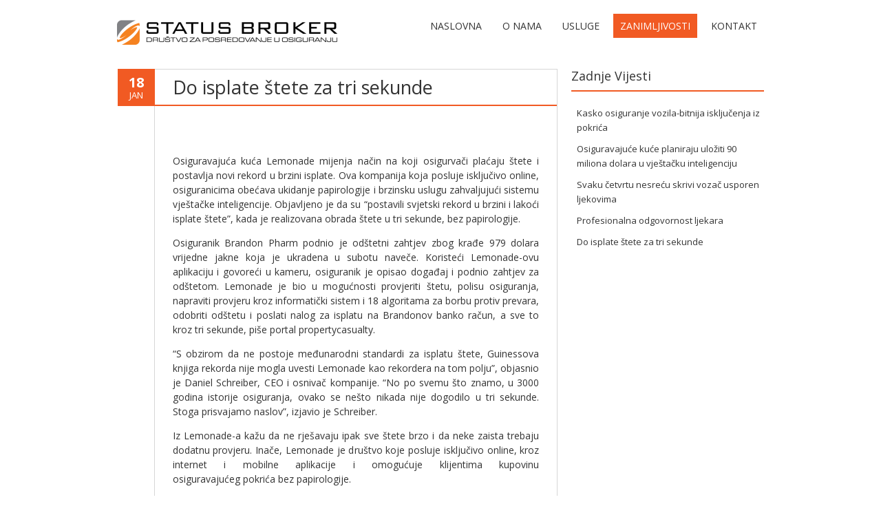

--- FILE ---
content_type: text/html; charset=UTF-8
request_url: http://statusbroker.me/?p=260
body_size: 19568
content:
<!DOCTYPE html>
<!--[if IE 7]><html class="ie ie7" lang="en-US"><![endif]-->
<!--[if IE 8]><html class="ie ie8" lang="en-US"><![endif]-->
<!--[if !(IE 7) | !(IE 8)  ]><!-->
<html lang="en-US">
<!--<![endif]-->
<head>
<meta charset="UTF-8" />
<meta name="viewport" content="width=device-width" />
<title>Do isplate štete za tri sekunde | Status Broker</title>
<link rel="profile" href="http://gmpg.org/xfn/11" />
<link rel="pingback" href="http://statusbroker.me/xmlrpc.php" />
<link rel="shortcut icon" href="http://0"><link rel="apple-touch-icon-precomposed" sizes="16x16" href="0"><link rel="apple-touch-icon" 	href=""><link rel="apple-touch-icon" sizes="114x114" 	href=" "><link rel="apple-touch-icon" sizes="72x72" 	href=""><link rel="apple-touch-icon" sizes="144x144" 	href=""><!--[if lt IE 9]><script src="http://statusbroker.me/wp-content/themes/fruitful/js/html5.js" type="text/javascript"></script><![endif]-->
<link rel="alternate" type="application/rss+xml" title="Status Broker &raquo; Feed" href="http://statusbroker.me/?feed=rss2" />
<link rel="alternate" type="application/rss+xml" title="Status Broker &raquo; Comments Feed" href="http://statusbroker.me/?feed=comments-rss2" />
<link rel="alternate" type="application/rss+xml" title="Status Broker &raquo; Do isplate štete za tri sekunde Comments Feed" href="http://statusbroker.me/?feed=rss2&#038;p=260" />
<link rel='stylesheet' id='ie-style-css'  href='http://statusbroker.me/wp-content/themes/fruitful/woocommerce/ie.css?ver=4.1.41' type='text/css' media='all' />
<link rel='stylesheet' id='fn-box-style-css'  href='http://statusbroker.me/wp-content/themes/fruitful/js/fnBox/jquery.fancybox.css?ver=4.1.41' type='text/css' media='all' />
<link rel='stylesheet' id='fancy-select-css'  href='http://statusbroker.me/wp-content/themes/fruitful/css/fancySelect.css?ver=4.1.41' type='text/css' media='all' />
<link rel='stylesheet' id='custom_fonts_696afad5627ec-css'  href='http://fonts.googleapis.com/css?family=Open+Sans%3A300italic%2C400italic%2C600italic%2C700italic%2C800italic%2C400%2C800%2C700%2C600%2C300&#038;subset=latin%2Clatin-ext&#038;ver=4.1.41' type='text/css' media='all' />
<link rel='stylesheet' id='main-style-css'  href='http://statusbroker.me/wp-content/themes/fruitful/style.css?ver=4.1.41' type='text/css' media='all' />
<style id='main-style-inline-css' type='text/css'>
h1 {font-size : 27px; }h2 {font-size : 34px; }h3 {font-size : 18px; }h4 {font-size : 17px; }h5 {font-size : 14px; }h6 {font-size : 12px; }h1, h2, h3, h4, h5, h6 {font-family : Open Sans, sans-serif; } .main-navigation a {font-family : Open Sans, sans-serif; color : #333333; } .main-navigation ul:not(.sub-menu) > li > a, .main-navigation ul:not(.sub-menu) > li:hover > a { font-size : 14px;} .main-navigation {background-color : #ffffff; }#header_language_select a {font-family : Open Sans, sans-serif;} body {font-size : 14px; font-family : Open Sans, sans-serif; }body { background-color : #ffffff; }.page-container .container {background-color : #ffffff; } .head-container, .head-container.fixed{background-color : #ffffff; }.head-container {position : relative; }.main-navigation ul li.current_page_item a, .main-navigation ul li.current-menu-ancestor a, .main-navigation ul li.current-menu-item a, .main-navigation ul li.current-menu-parent a, .main-navigation ul li.current_page_parent a {background-color : #F15A23; }.main-navigation ul li.current_page_item a, .main-navigation ul li.current-menu-ancestor a, .main-navigation ul li.current-menu-item a, .main-navigation ul li.current-menu-parent a, .main-navigation ul li.current_page_parent a {color : #ffffff; } .main-navigation ul > li:hover>a {background-color : #F15A23; color : #ffffff; } #masthead .main-navigation ul > li > ul > li > a {background-color : #ffffff; color : #333333; } #masthead .main-navigation ul > li > ul > li:hover > a {background-color : #F15A23; color : #ffffff; } #masthead .main-navigation ul > li ul > li.current-menu-item > a {background-color : #F15A23; color : #ffffff; } #masthead div .main-navigation ul > li > ul > li > ul a {background-color : #ffffff; color : #333333; } #masthead div .main-navigation ul > li > ul > liul li:hover a {background-color : #F15A23; color : #ffffff; } #lang-select-block li ul li a{background-color : #ffffff; color : #333333;}#lang-select-block li ul li a:hover{background-color : #F15A23; color : #ffffff;}#lang-select-block li ul li.active a{background-color : #F15A23; color : #ffffff;}#header_language_select ul li.current > a { color : #333333; } #header_language_select { background-color : #ffffff; } #header_language_select ul li.current:hover > a { background-color : #F15A23;color : #ffffff;} body {color : #333333; } #page .container #secondary .widget h3.widget-title, #page .container #secondary .widget h1.widget-title, header.post-header .post-title{border-color : #F15A23; } body.single-product #page .related.products h2{border-bottom-color : #F15A23; } a {color : #333333; }#page .container #secondary>.widget_nav_menu>div>ul>li ul>li>a:before {color : #333333; }#page .container #secondary .widget ul li.cat-item a:before {color : #333333; }html[dir="rtl"] #page .container #secondary>.widget_nav_menu>div>ul>li ul>li>a:after {color : #333333; }html[dir="rtl"] #page .container #secondary .widget ul li.cat-item a:after {color : #333333; }a:hover {color : #FF5D2A; } #page .container #secondary>.widget_nav_menu li.current-menu-item>a {color : #FF5D2A; } #page .container #secondary>.widget_nav_menu>div>ul>li ul>li>a:hover:before,#page .container #secondary>.widget_nav_menu>div>ul>li ul>li.current-menu-item>a:before,#page .container #secondary>.widget_nav_menu>div>ul>li ul>li.current-menu-item>a:hover:before{color : #FF5D2A; }#page .container #secondary .widget ul li.current-cat>a,#page .container #secondary .widget ul li.cat-item ul li.current-cat a:before,#page .container #secondary .widget ul li.cat-item a:hover:before{color : #FF5D2A; }html[dir="rtl"] #page .container #secondary>.widget_nav_menu>div>ul>li ul>li>a:hover:after,html[dir="rtl"] #page .container #secondary>.widget_nav_menu>div>ul>li ul>li.current-menu-item>a:after,html[dir="rtl"] #page .container #secondary>.widget_nav_menu>div>ul>li ul>li.current-menu-item>a:hover:after{color : #FF5D2A; } html[dir="rtl"] #page .container #secondary .widget ul li.current-cat>a,html[dir="rtl"] #page .container #secondary .widget ul li.current-cat>a:after,html[dir="rtl"] #page .container #secondary .widget ul li.cat-item a:hover:after{color : #FF5D2A; } a:focus {color : #FF5D2A; } a:active{color : #FF5D2A; } .blog_post .date_of_post{background : none repeat scroll 0 0 #F15A23; } .blog_post .date_of_post{color : #ffffff; } button, input[type="button"], input[type="submit"], input[type="reset"]{background-color : #333333 !important; } body a.btn.btn-primary, body button.btn.btn-primary, body input[type="button"].btn.btn-primary , body input[type="submit"].btn.btn-primary {background-color : #333333 !important; }.nav-links.shop .pages-links .page-numbers, .nav-links.shop .nav-next a, .nav-links.shop .nav-previous a{background-color : #333333 !important; }button:hover, button:active, button:focus{background-color : #F15A23 !important; }input[type="button"]:hover, input[type="button"]:active, input[type="button"]:focus{background-color : #F15A23 !important; }input[type="submit"]:hover, input[type="submit"]:active, input[type="submit"]:focus{background-color : #F15A23 !important; }input[type="reset"]:hover, input[type="reset"]:active, input[type="reset"]:focus{background-color : #F15A23 !important; }body a.btn.btn-primary:hover, body button.btn.btn-primary:hover, body input[type="button"].btn.btn-primary:hover , body input[type="submit"].btn.btn-primary:hover {background-color : #F15A23 !important; }.nav-links.shop .pages-links .page-numbers:hover, .nav-links.shop .nav-next a:hover, .nav-links.shop .nav-previous a:hover, .nav-links.shop .pages-links .page-numbers.current{background-color : #F15A23 !important; }.social-icon>a>i{background:#333333}.social-icon>a>i{color:#ffffff}}#masthead, #colophon, #content {float:left;width:100%;margin:100px 0;min-height:60px;}
</style>
<link rel='stylesheet' id='ffs-easyResponsiveTabs-css'  href='http://statusbroker.me/wp-content/plugins/fruitful-shortcodes/includes/shortcodes/js/tabs/easy-responsive-tabs.css?ver=4.1.41' type='text/css' media='all' />
<link rel='stylesheet' id='ffs-fontawesome-css'  href='http://statusbroker.me/wp-content/plugins/fruitful-shortcodes/includes/shortcodes/css/font-awesome.min.css?ver=4.1.41' type='text/css' media='all' />
<link rel='stylesheet' id='ffs-styles-css'  href='http://statusbroker.me/wp-content/plugins/fruitful-shortcodes/includes/shortcodes/css/ffs_styles.css?ver=4.1.41' type='text/css' media='all' />
<script type='text/javascript' src='http://statusbroker.me/wp-includes/js/jquery/jquery.js?ver=1.11.1'></script>
<script type='text/javascript' src='http://statusbroker.me/wp-includes/js/jquery/jquery-migrate.min.js?ver=1.2.1'></script>
<script type='text/javascript' src='http://statusbroker.me/wp-content/themes/fruitful/js/fnBox/jquery.fancybox.pack.js?ver=20140525'></script>
<script type='text/javascript' src='http://statusbroker.me/wp-content/themes/fruitful/js/fancySelect.js?ver=20140525'></script>
<script type='text/javascript' src='http://statusbroker.me/wp-content/themes/fruitful/js/mobile-dropdown.min.js?ver=20130930'></script>
<script type='text/javascript'>
/* <![CDATA[ */
var ThGlobal = {"ajaxurl":"http:\/\/statusbroker.me\/wp-admin\/admin-ajax.php","is_fixed_header":"-1","mobile_menu_default_text":"Navigate to..."};
/* ]]> */
</script>
<script type='text/javascript' src='http://statusbroker.me/wp-content/themes/fruitful/js/init.min.js?ver=20130930'></script>
<script type='text/javascript' src='http://statusbroker.me/wp-content/themes/fruitful/js/small-menu-select.js?ver=20130930'></script>
<link rel="EditURI" type="application/rsd+xml" title="RSD" href="http://statusbroker.me/xmlrpc.php?rsd" />
<link rel="wlwmanifest" type="application/wlwmanifest+xml" href="http://statusbroker.me/wp-includes/wlwmanifest.xml" /> 
<link rel='prev' title='Odgovaramo Vam-Šta je Vansudsko poravnanje?' href='http://statusbroker.me/?p=252' />
<link rel='next' title='Profesionalna odgovornost ljekara' href='http://statusbroker.me/?p=264' />
<meta name="generator" content="WordPress 4.1.41" />
<link rel='canonical' href='http://statusbroker.me/?p=260' />
<link rel='shortlink' href='http://statusbroker.me/?p=260' />
<script type="text/javascript">
var _gaq = _gaq || [];
_gaq.push(['_setAccount', 'UA-84747539-1']);
_gaq.push(['_trackPageview']);
(function() {
var ga = document.createElement('script'); ga.type = 'text/javascript'; ga.async = true;
ga.src = ('https:' == document.location.protocol ? 'https://ssl' : 'http://www') + '.google-analytics.com/ga.js';
var s = document.getElementsByTagName('script')[0]; s.parentNode.insertBefore(ga, s);
})();
</script>
<script type="text/javascript">jQuery(document).ready(function($) { });</script> 
</head> 
<body class="single single-post postid-260 single-format-standard responsive">
	<div id="page-header" class="hfeed site">
				
					<div class="head-container">
						<div class="container">
							<div class="sixteen columns">
								<header id="masthead" class="site-header" role="banner">
																		<div data-originalstyle="left-pos" class="header-hgroup left-pos">  
										<a class="link-logo" href="http://statusbroker.me/" title="Drustvo za posredovanje u osiguranju" rel="home"><img class="logo" src="http://statusbroker.me/wp-content/uploads/2015/04/logo-firme-copy-e1430172781968.png" width="" height="" alt="Drustvo za posredovanje u osiguranju"/></a><a class="link-logo-retina" href="http://statusbroker.me/" title="Drustvo za posredovanje u osiguranju" rel="home"><img class="logo retina" src="http://statusbroker.me/wp-content/uploads/2015/04/logo-firme-copy-e1430172781968.png" width="" height="" alt="Drustvo za posredovanje u osiguranju"/></a>									</div>	
										
									<div data-originalstyle="right-pos" class="menu-wrapper right-pos">
																															
										<nav role="navigation" class="site-navigation main-navigation">
											<div class="menu-main_menu-container"><ul id="menu-main_menu" class="menu"><li id="menu-item-31" class="menu-item menu-item-type-post_type menu-item-object-page menu-item-31"><a href="http://statusbroker.me/">Naslovna</a></li>
<li id="menu-item-19" class="menu-item menu-item-type-post_type menu-item-object-page menu-item-19"><a href="http://statusbroker.me/?page_id=13">O NAMA</a></li>
<li id="menu-item-60" class="menu-item menu-item-type-post_type menu-item-object-page menu-item-has-children menu-item-60"><a href="http://statusbroker.me/?page_id=58">USLUGE</a>
<ul class="sub-menu">
	<li id="menu-item-27" class="menu-item menu-item-type-post_type menu-item-object-page menu-item-27"><a href="http://statusbroker.me/?page_id=25">ŽIVOTNA OSIGURANJA</a></li>
	<li id="menu-item-28" class="menu-item menu-item-type-post_type menu-item-object-page menu-item-28"><a href="http://statusbroker.me/?page_id=23">NEŽIVOTNA OSIGURANJA</a></li>
	<li id="menu-item-167" class="menu-item menu-item-type-post_type menu-item-object-page menu-item-167"><a href="http://statusbroker.me/?page_id=160">POMOĆ PRI NAPLATI ŠTETE</a></li>
</ul>
</li>
<li id="menu-item-21" class="menu-item menu-item-type-taxonomy menu-item-object-category current-post-ancestor current-menu-parent current-post-parent menu-item-21"><a href="http://statusbroker.me/?cat=4">Zanimljivosti</a></li>
<li id="menu-item-18" class="menu-item menu-item-type-post_type menu-item-object-page menu-item-18"><a href="http://statusbroker.me/?page_id=15">KONTAKT</a></li>
</ul></div>										</nav><!-- .site-navigation .main-navigation -->
									</div>
								</header><!-- #masthead .site-header -->
							</div>
						</div>
					</div>
					
				</div><!-- .header-container -->
	
		
	<div id="page" class="page-container">		
		<div class="container">		
					
				<div class="sixteen columns">
					
				<div class="eleven columns alpha">			<div id="primary" class="content-area">
				<div id="content" class="site-content" role="main">	
			
<article id="post-260" class="post-260 post type-post status-publish format-standard hentry category-aktuelno blog_post">
			
	
	<div class="date_of_post updated">
		<span class="day_post">18</span>
		<span class="month_post">Jan</span>
	</div>
		
	<div class="post-content">	
	<header class="post-header">
					<h1 class="post-title entry-title">Do isplate štete za tri sekunde</h1>
				
		
		
							</header><!-- .entry-header -->

		<div class="entry-content">
		<p style="text-align: justify;"><img class="alignnone" src="http://blog.nycdatascience.com/wp-content/uploads/2016/04/insurance-claim_large.jpg" alt="" width="847" height="567" /></p>
<p style="text-align: justify;">Osiguravajuća kuća Lemonade mijenja način na koji osigurvači plaćaju štete i postavlja novi rekord u brzini isplate. Ova kompanija koja posluje isključivo online, osiguranicima obećava ukidanje papirologije i brzinsku uslugu zahvaljujući sistemu vještačke inteligencije. Objavljeno je da su &#8220;postavili svjetski rekord u brzini i lakoći isplate štete&#8221;, kada je realizovana obrada štete u tri sekunde, bez papirologije.</p>
<p style="text-align: justify;"><span id="more-260"></span>Osiguranik Brandon Pharm podnio je odštetni zahtjev zbog krađe 979 dolara vrijedne jakne koja je ukradena u subotu naveče. Koristeći Lemonade-ovu aplikaciju i govoreći u kameru, osiguranik je opisao događaj i podnio zahtjev za odštetom. Lemonade je bio u mogućnosti provjeriti štetu, polisu osiguranja, napraviti provjeru kroz informatički sistem i 18 algoritama za borbu protiv prevara, odobriti odštetu i poslati nalog za isplatu na Brandonov banko račun, a sve to kroz tri sekunde, piše portal propertycasualty.</p>
<p style="text-align: justify;">&#8220;S obzirom da ne postoje međunarodni standardi za isplatu štete, Guinessova knjiga rekorda nije mogla uvesti Lemonade kao rekordera na tom polju&#8221;, objasnio je Daniel Schreiber, CEO i osnivač kompanije. &#8220;No po svemu što znamo, u 3000 godina istorije osiguranja, ovako se nešto nikada nije dogodilo u tri sekunde. Stoga prisvajamo naslov&#8221;, izjavio je Schreiber.</p>
<p style="text-align: justify;">Iz Lemonade-a kažu da ne rješavaju ipak sve štete brzo i da neke zaista trebaju dodatnu provjeru. Inače, Lemonade je društvo koje posluje isključivo online, kroz internet i mobilne aplikacije i omogućuje klijentima kupovinu osiguravajućeg pokrića bez papirologije.</p>
<p>Izvor: Osiguranje.hr</p>
			</div><!-- .entry-content -->
	
	<footer class="entry-meta">
			<span class="author-link author"><a href="http://statusbroker.me/?author=1">statusbroker</a></span>
		
				
				
			</footer><!-- .entry-meta -->
	</div>
</article><!-- #post-260 -->
	<nav role="navigation" id="nav-below" class="site-navigation post-navigation">
		<h1 class="assistive-text">Post navigation</h1>

	
		<div class="nav-previous"><a href="http://statusbroker.me/?p=252" rel="prev"><span class="meta-nav">&larr;</span> Odgovaramo Vam-Šta je Vansudsko poravnanje?</a></div>		<div class="nav-next"><a href="http://statusbroker.me/?p=264" rel="next">Profesionalna odgovornost ljekara <span class="meta-nav">&rarr;</span></a></div>
	
	</nav><!-- #nav-below -->
					</div>
			</div>	
		 </div>	
				
					
					<div class="five columns omega"> 	<div id="secondary" class="widget-area" role="complementary">
						<aside id="recent-posts-2" class="widget widget_recent_entries">		<h3 class="widget-title">Zadnje Vijesti</h3>		<ul>
					<li>
				<a href="http://statusbroker.me/?p=297">Kasko osiguranje vozila-bitnija isključenja iz pokrića</a>
						</li>
					<li>
				<a href="http://statusbroker.me/?p=294">Osiguravajuće kuće planiraju uložiti 90 miliona dolara u vještačku inteligenciju</a>
						</li>
					<li>
				<a href="http://statusbroker.me/?p=268">Svaku četvrtu nesreću skrivi vozač usporen ljekovima</a>
						</li>
					<li>
				<a href="http://statusbroker.me/?p=264">Profesionalna odgovornost ljekara</a>
						</li>
					<li>
				<a href="http://statusbroker.me/?p=260">Do isplate štete za tri sekunde</a>
						</li>
				</ul>
		</aside>	</div><!-- #secondary .widget-area -->
 </div>
					
				
		
				</div>
			</div>
		</div><!-- .page-container-->
		<footer id="colophon" class="site-footer" role="contentinfo">
			<div class="container">
				<div class="sixteen columns">
					<div class="site-info">
						<nofollow>Copyright.Status Broker</nofollow>					</div><!-- .site-info -->
					<div class="social-icon"></div>				</div>
			</div>
			<div id="back-top">
				<a rel="nofollow" href="#top" title="Back to top">&uarr;</a>
			</div>
		</footer><!-- #colophon .site-footer -->
	<!--WordPress Development by Fruitful Code-->
<script type='text/javascript' src='http://statusbroker.me/wp-content/plugins/fruitful-shortcodes/includes/shortcodes/js/tabs/easyResponsiveTabs.js?ver=20142803'></script>
<script type='text/javascript' src='http://statusbroker.me/wp-content/plugins/fruitful-shortcodes/includes/shortcodes/js/fss_script.js?ver=20142803'></script>
<script type='text/javascript' src='http://statusbroker.me/wp-content/plugins/fruitful-shortcodes/includes/shortcodes/bootstrap/js/bootstrap.min.js?ver=20142803'></script>
</body>
</html>

--- FILE ---
content_type: application/javascript
request_url: http://statusbroker.me/wp-content/themes/fruitful/js/mobile-dropdown.min.js?ver=20130930
body_size: 421
content:
!function(n,t,o,i){n.fn.mobileMenuDropdown=function(i){return"ontouchstart"in t||navigator.msMaxTouchPoints||navigator.userAgent.toLowerCase().match(/windows phone os 7/i)?(this.each(function(){var t=!1;n(this).on("click",function(t){n(this)}),n(o).on("click touchstart MSPointerDown",function(o){for(var i=!0,r=n(o.target).parents(),c=0;c<r.length;c++)r[c]==t[0]&&(i=!1);i&&(t=!1)})}),this):!1}}(jQuery,window,document);